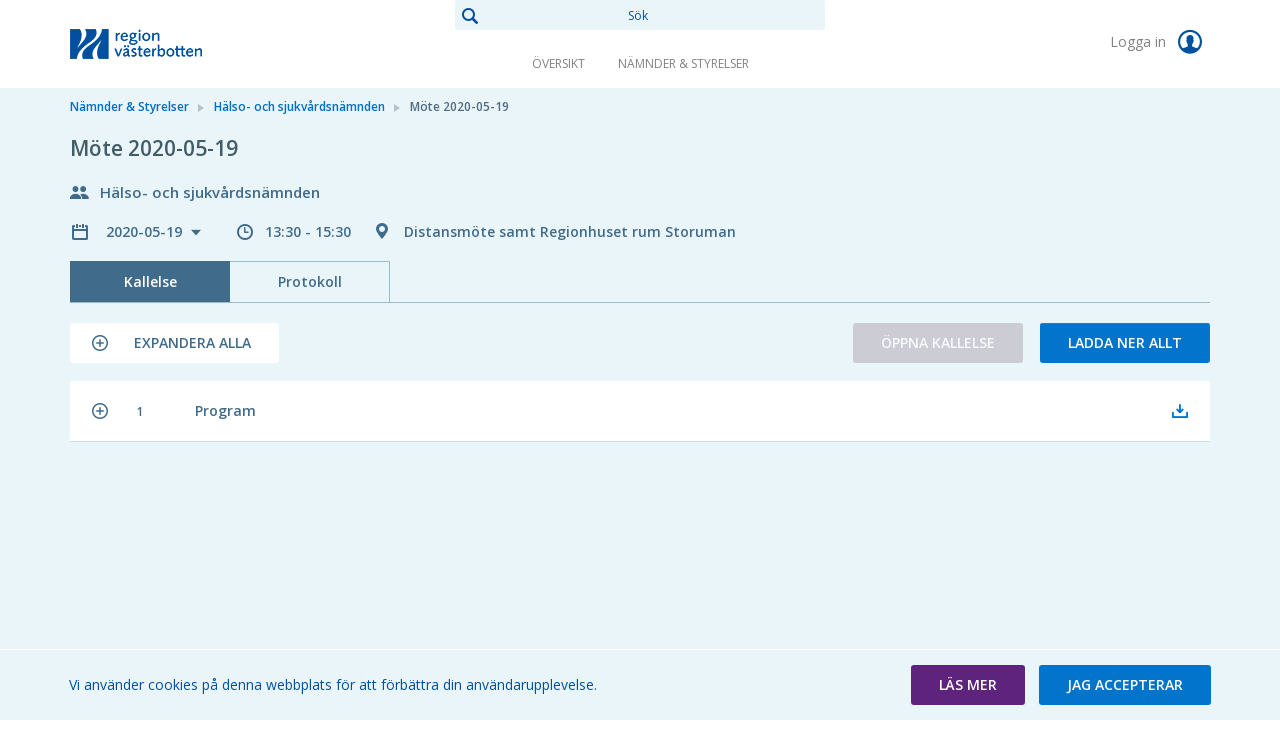

--- FILE ---
content_type: text/html; charset=utf-8
request_url: https://meetingsplus.vll.se/committees/halso-och-sjukvardsnamnden/mote-2020-05-19
body_size: 47291
content:


<!doctype html>
<html class="no-js" lang="sv">
<head>
    

  <meta charset="utf-8" />
  
  <meta name="description" content="Distansm&#246;te samt Regionhuset rum Storuman" />
  <meta http-equiv="X-UA-Compatible" content="IE=edge">
  
  <meta name="viewport" content="width=device-width,height=device-height, initial-scale=1" /> 
    <title>M&#246;te 2020-05-19 | MeetingPlus [sv]</title>
    
    <link rel="stylesheet" type="text/css" href="//fonts.googleapis.com/css?family=Open+Sans:400,600&subset=latin-ext">
    <link href="/bundles/web-app-styles.css?v=Acthu3dDrCTGSaNjEI3hYqQ8GTrJ3MOklmxZ41WT0d81" rel="stylesheet"/>


    <script src="/bundles/modernizr.js?v=inCVuEFe6J4Q07A0AcRsbJic_UE5MwpRMNGcOtk94TE1"></script>

    <script src="/bundles/libraries.js?v=nTPUFGSlK9_frFoZs7MrXEaNrIz6eZt3MNYGFvvqEq81"></script>

    <script src="/bundles/accessibleCheckboxControl.js?v=LspYffjGESadDmCWUsCSiVpNNR-sm7Vkk0GVoLUfWdU1"></script>


    <script>
        document.meetingsPlusUser = "anonymous";
        document.isMobileClient = false;
        document.acceptLanguageHeaderValue = "sv";

        function getAntiForgeryHeader() {
            var tokenKey = "__RequestVerificationToken";
            var antiForgeryToken = "qZrEgEQ_L-2eJRS8MadP-A2goojLIxXjLQOV3D6FbsTswo1sUKfdKGXuk5yj1-4t1UwpK-QnvsGUUObTQvgadN8EIbs1";
            var headers = {};
            headers[tokenKey] = antiForgeryToken;
            return headers;
        }

        
</script>
</head>
<body class="meeting"
    >
    

<nav>

</nav>

    <div class="site-wrap">

        <header class="header">
            <div class="container-fluid wrapper">
                <div class="row">
                    <div class="col-sm-4">
                        <a href="/" class="main-logo" role="link">
                            <span>Meetings+
                            </span>
                        </a>
                    </div>
                    <div class="col-sm-4 full-text-search-container">
                        <div class="search-global" role="search">
                            <input id="full-text-search" type="search" placeholder="Sök" value="" />
                        </div>
                    </div>
                    <div class="col-sm-4">
                        
                        <div class="user unlogged">
                            <a class="log-link" href="https://meetingsplus.vll.se/AuthorizationServer/Account/login?client_id=IWP123&client_secret=IWP123&redirectUrl=https:%2f%2fmeetingsplus.vll.se%2fcommittees%2fhalso-och-sjukvardsnamnden%2fmote-2020-05-19&language=sv" role="link">
                                Logga in
                                <span class="log-icon"></span>
                            </a>
                        </div>
                        
                    </div>
                </div>
            </div>
            <nav class="main-nav">
                <ul>
                    
                    <li>
                        <a href="/overview"  role="link">
                            Översikt
                        </a>
                    </li>
                    
                    <li>
                        <a href="/committees"  role="link">
                            Nämnder & Styrelser
                        </a>
                    </li>
                    
                </ul>
            </nav>
        </header>

        <div class="main">
            <div class="container-fluid wrapper">
                <div class="row">
                    <div class="col-xs-12">
                        
    <div class="breadcrumbs"><ul><li><a href="https://meetingsplus.vll.se/committees" role="link">Nämnder & Styrelser</a></li><li><a href="https://meetingsplus.vll.se/committees/halso-och-sjukvardsnamnden" role="link">Hälso- och sjukvårdsnämnden</a></li><li>Möte 2020-05-19</li></ul></div>
    

<div class="meeting-brief">
    <div class="row">
        <div class="col-xs-12">
            <div class="meeting-short-info">
                <h1>Möte 2020-05-19</h1>
            </div>
        </div>
    </div>
    <div class="row">
        <div class="col-xs-12">
            <div class="committee-name">
                Hälso- och sjukvårdsnämnden
            </div>
        </div>
    </div>
    <div class="row">
        <div class="col-xs-12">
            <div class="meeting-short-info">
                <div class="meeting-chooser">
                    

<button class="dropdown-title" id="meetingsSelectorDropdown" data-toggle="dropdown" aria-haspopup="true">
    2020-05-19
</button>
<ul class="dropdown-menu" role="menu" aria-expanded="true" aria-labelledby="meetingsSelectorDropdown">
    
            <li class="dropdown-header">
                2025
            </li>
            <li class="divider" role="separator"></li>
            
                    <li class="item">
                        <a href='/committees/halso-och-sjukvardsnamnden/mote-2025-12-10'> 2025-12-10 </a>
                    </li>
                
                    <li class="item">
                        <a href='/committees/halso-och-sjukvardsnamnden/mote-2025-11-05'> 2025-11-05 </a>
                    </li>
                
                    <li class="item">
                        <a href='/committees/halso-och-sjukvardsnamnden/mote-2025-10-07'> 2025-10-07 </a>
                    </li>
                
                    <li class="item">
                        <a href='/committees/halso-och-sjukvardsnamnden/mote-2025-09-24'> 2025-09-24 </a>
                    </li>
                
                    <li class="item">
                        <a href='/committees/halso-och-sjukvardsnamnden/mote-2025-09-04'> 2025-09-04 </a>
                    </li>
                
                    <li class="item">
                        <a href='/committees/halso-och-sjukvardsnamnden/mote-2025-06-18'> 2025-06-18 </a>
                    </li>
                
                    <li class="item">
                        <a href='/committees/halso-och-sjukvardsnamnden/mote-2025-05-22'> 2025-05-22 </a>
                    </li>
                
                    <li class="item">
                        <a href='/committees/halso-och-sjukvardsnamnden/mote-2025-04-29'> 2025-04-29 </a>
                    </li>
                
                    <li class="item">
                        <a href='/committees/halso-och-sjukvardsnamnden/mote-2025-03-26'> 2025-03-26 </a>
                    </li>
                
                    <li class="item">
                        <a href='/committees/halso-och-sjukvardsnamnden/mote-2025-02-26'> 2025-02-26 </a>
                    </li>
                
                    <li class="item">
                        <a href='/committees/halso-och-sjukvardsnamnden/mote-2025-01-20'> 2025-01-20 </a>
                    </li>
                

        
            <li class="dropdown-header">
                2024
            </li>
            <li class="divider" role="separator"></li>
            
                    <li class="item">
                        <a href='/committees/halso-och-sjukvardsnamnden/mote-2024-12-12'> 2024-12-12 </a>
                    </li>
                
                    <li class="item">
                        <a href='/committees/halso-och-sjukvardsnamnden/mote-2024-10-23'> 2024-10-23 </a>
                    </li>
                
                    <li class="item">
                        <a href='/committees/halso-och-sjukvardsnamnden/mote-2024-09-25'> 2024-09-25 </a>
                    </li>
                
                    <li class="item">
                        <a href='/committees/halso-och-sjukvardsnamnden/mote-2024-06-19'> 2024-06-19 </a>
                    </li>
                
                    <li class="item">
                        <a href='/committees/halso-och-sjukvardsnamnden/mote-2024-05-22'> 2024-05-22 </a>
                    </li>
                
                    <li class="item">
                        <a href='/committees/halso-och-sjukvardsnamnden/mote-2024-04-25'> 2024-04-25 </a>
                    </li>
                
                    <li class="item">
                        <a href='/committees/halso-och-sjukvardsnamnden/mote-2024-03-27'> 2024-03-27 </a>
                    </li>
                
                    <li class="item">
                        <a href='/committees/halso-och-sjukvardsnamnden/mote-2024-02-28'> 2024-02-28 </a>
                    </li>
                

        
            <li class="dropdown-header">
                2023
            </li>
            <li class="divider" role="separator"></li>
            
                    <li class="item">
                        <a href='/committees/halso-och-sjukvardsnamnden/mote-2023-12-20'> 2023-12-20 </a>
                    </li>
                
                    <li class="item">
                        <a href='/committees/halso-och-sjukvardsnamnden/mote-2023-11-23'> 2023-11-23 </a>
                    </li>
                
                    <li class="item">
                        <a href='/committees/halso-och-sjukvardsnamnden/mote-2023-10-26'> 2023-10-26 </a>
                    </li>
                
                    <li class="item">
                        <a href='/committees/halso-och-sjukvardsnamnden/mote-2023-10-18'> 2023-10-18 </a>
                    </li>
                
                    <li class="item">
                        <a href='/committees/halso-och-sjukvardsnamnden/mote-2023-09-27'> 2023-09-27 </a>
                    </li>
                
                    <li class="item">
                        <a href='/committees/halso-och-sjukvardsnamnden/mote-2023-09-14'> 2023-09-14 </a>
                    </li>
                
                    <li class="item">
                        <a href='/committees/halso-och-sjukvardsnamnden/mote-2023-06-13'> 2023-06-13 </a>
                    </li>
                
                    <li class="item">
                        <a href='/committees/halso-och-sjukvardsnamnden/mote-2023-05-22'> 2023-05-22 </a>
                    </li>
                
                    <li class="item">
                        <a href='/committees/halso-och-sjukvardsnamnden/mote-2023-04-18'> 2023-04-18 </a>
                    </li>
                
                    <li class="item">
                        <a href='/committees/halso-och-sjukvardsnamnden/mote-2023-03-30'> 2023-03-30 </a>
                    </li>
                
                    <li class="item">
                        <a href='/committees/halso-och-sjukvardsnamnden/mote-2023-02-15'> 2023-02-15 </a>
                    </li>
                
                    <li class="item">
                        <a href='/committees/halso-och-sjukvardsnamnden/mote-2023-01-18'> 2023-01-18 </a>
                    </li>
                
                    <li class="item">
                        <a href='/committees/halso-och-sjukvardsnamnden/mote-2023-01-17'> 2023-01-17 </a>
                    </li>
                

        
            <li class="dropdown-header">
                2022
            </li>
            <li class="divider" role="separator"></li>
            
                    <li class="item">
                        <a href='/committees/halso-och-sjukvardsnamnden/mote-2022-12-20'> 2022-12-20 </a>
                    </li>
                
                    <li class="item">
                        <a href='/committees/halso-och-sjukvardsnamnden/mote-2022-12-01'> 2022-12-01 </a>
                    </li>
                
                    <li class="item">
                        <a href='/committees/halso-och-sjukvardsnamnden/mote-2022-10-26'> 2022-10-26 </a>
                    </li>
                
                    <li class="item">
                        <a href='/committees/halso-och-sjukvardsnamnden/mote-2022-09-22'> 2022-09-22 </a>
                    </li>
                
                    <li class="item">
                        <a href='/committees/halso-och-sjukvardsnamnden/mote-2022-06-28'> 2022-06-28 </a>
                    </li>
                
                    <li class="item">
                        <a href='/committees/halso-och-sjukvardsnamnden/mote-2022-05-24'> 2022-05-24 </a>
                    </li>
                
                    <li class="item">
                        <a href='/committees/halso-och-sjukvardsnamnden/mote-2022-04-12'> 2022-04-12 </a>
                    </li>
                
                    <li class="item">
                        <a href='/committees/halso-och-sjukvardsnamnden/mote-2022-03-29'> 2022-03-29 </a>
                    </li>
                
                    <li class="item">
                        <a href='/committees/halso-och-sjukvardsnamnden/mote-2022-02-16'> 2022-02-16 </a>
                    </li>
                
                    <li class="item">
                        <a href='/committees/halso-och-sjukvardsnamnden/mote-2022-01-13'> 2022-01-13 </a>
                    </li>
                

        
            <li class="dropdown-header">
                2021
            </li>
            <li class="divider" role="separator"></li>
            
                    <li class="item">
                        <a href='/committees/halso-och-sjukvardsnamnden/mote-2021-12-10'> 2021-12-10 </a>
                    </li>
                
                    <li class="item">
                        <a href='/committees/halso-och-sjukvardsnamnden/mote-2021-11-11'> 2021-11-11 </a>
                    </li>
                
                    <li class="item">
                        <a href='/committees/halso-och-sjukvardsnamnden/mote-2021-09-30'> 2021-09-30 </a>
                    </li>
                
                    <li class="item">
                        <a href='/committees/halso-och-sjukvardsnamnden/mote-2021-09-09'> 2021-09-09 </a>
                    </li>
                
                    <li class="item">
                        <a href='/committees/halso-och-sjukvardsnamnden/mote-2021-06-17-1'> 2021-06-17 </a>
                    </li>
                
                    <li class="item">
                        <a href='/committees/halso-och-sjukvardsnamnden/mote-2021-05-26'> 2021-05-26 </a>
                    </li>
                
                    <li class="item">
                        <a href='/committees/halso-och-sjukvardsnamnden/mote-2021-04-14'> 2021-04-14 </a>
                    </li>
                
                    <li class="item">
                        <a href='/committees/halso-och-sjukvardsnamnden/mote-2021-03-18'> 2021-03-18 </a>
                    </li>
                
                    <li class="item">
                        <a href='/committees/halso-och-sjukvardsnamnden/mote-2021-02-18'> 2021-02-18 </a>
                    </li>
                
                    <li class="item">
                        <a href='/committees/halso-och-sjukvardsnamnden/mote-2021-01-11'> 2021-01-11 </a>
                    </li>
                

        
            <li class="dropdown-header">
                2020
            </li>
            <li class="divider" role="separator"></li>
            
                    <li class="item">
                        <a href='/committees/halso-och-sjukvardsnamnden/mote-2020-12-09'> 2020-12-09 </a>
                    </li>
                
                    <li class="item">
                        <a href='/committees/halso-och-sjukvardsnamnden/mote-2020-11-05'> 2020-11-05 </a>
                    </li>
                
                    <li class="item">
                        <a href='/committees/halso-och-sjukvardsnamnden/mote-2020-10-01'> 2020-10-01 </a>
                    </li>
                
                    <li class="item">
                        <a href='/committees/halso-och-sjukvardsnamnden/mote-2020-09-08'> 2020-09-08 </a>
                    </li>
                
                    <li class="item">
                        <a href='/committees/halso-och-sjukvardsnamnden/mote-2020-06-12'> 2020-06-12 </a>
                    </li>
                
                    <li class="item">
                        <a href='/committees/halso-och-sjukvardsnamnden/mote-2020-05-20'> 2020-05-20 </a>
                    </li>
                
                    <li class="item">
                        <span class='current'>2020-05-19</span>
                    </li>
                
                    <li class="item">
                        <a href='/committees/halso-och-sjukvardsnamnden/mote-2020-04-23'> 2020-04-23 </a>
                    </li>
                
                    <li class="item">
                        <a href='/committees/halso-och-sjukvardsnamnden/mote-2020-03-25'> 2020-03-25 </a>
                    </li>
                
                    <li class="item">
                        <a href='/committees/halso-och-sjukvardsnamnden/mote-2020-02-19'> 2020-02-19 </a>
                    </li>
                

        
            <li class="dropdown-header">
                2019
            </li>
            <li class="divider" role="separator"></li>
            
                    <li class="item">
                        <a href='/committees/halso-och-sjukvardsnamnden/mote-2019-12-11'> 2019-12-11 </a>
                    </li>
                
                    <li class="item">
                        <a href='/committees/halso-och-sjukvardsnamnden/mote-2019-11-12'> 2019-11-12 </a>
                    </li>
                
                    <li class="item">
                        <a href='/committees/halso-och-sjukvardsnamnden/mote-2019-10-03'> 2019-10-03 </a>
                    </li>
                
                    <li class="item">
                        <a href='/committees/halso-och-sjukvardsnamnden/mote-2019-09-04'> 2019-09-04 </a>
                    </li>
                
                    <li class="item">
                        <a href='/committees/halso-och-sjukvardsnamnden/mote-2019-06-13'> 2019-06-13 </a>
                    </li>
                
                    <li class="item">
                        <a href='/committees/halso-och-sjukvardsnamnden/mote-2019-05-23'> 2019-05-23 </a>
                    </li>
                
                    <li class="item">
                        <a href='/committees/halso-och-sjukvardsnamnden/mote-2019-04-03'> 2019-04-03 </a>
                    </li>
                
                    <li class="item">
                        <a href='/committees/halso-och-sjukvardsnamnden/mote-2019-02-20'> 2019-02-20 </a>
                    </li>
                
                    <li class="item">
                        <a href='/committees/halso-och-sjukvardsnamnden/mote-2019-01-09'> 2019-01-09 </a>
                    </li>
                
                    <li class="item">
                        <a href='/committees/halso-och-sjukvardsnamnden/mote-2019-01-09-1'> 2019-01-09 </a>
                    </li>
                

        
            <li class="dropdown-header">
                2018
            </li>
            <li class="divider" role="separator"></li>
            
                    <li class="item">
                        <a href='/committees/halso-och-sjukvardsnamnden/mote-2018-12-12'> 2018-12-12 </a>
                    </li>
                
                    <li class="item">
                        <a href='/committees/halso-och-sjukvardsnamnden/mote-2018-11-13'> 2018-11-13 </a>
                    </li>
                
                    <li class="item">
                        <a href='/committees/halso-och-sjukvardsnamnden/mote-2018-10-02'> 2018-10-02 </a>
                    </li>
                
                    <li class="item">
                        <a href='/committees/halso-och-sjukvardsnamnden/mote-2018-06-12-1'> 2018-06-12 </a>
                    </li>
                
                    <li class="item">
                        <a href='/committees/halso-och-sjukvardsnamnden/mote-2018-05-23'> 2018-05-23 </a>
                    </li>
                
                    <li class="item">
                        <a href='/committees/halso-och-sjukvardsnamnden/mote-2018-03-27-1'> 2018-03-27 </a>
                    </li>
                
                    <li class="item">
                        <a href='/committees/halso-och-sjukvardsnamnden/mote-2018-02-14'> 2018-02-14 </a>
                    </li>
                

        
            <li class="dropdown-header">
                2017
            </li>
            <li class="divider" role="separator"></li>
            
                    <li class="item">
                        <a href='/committees/halso-och-sjukvardsnamnden/mote-2017-12-13'> 2017-12-13 </a>
                    </li>
                
                    <li class="item">
                        <a href='/committees/halso-och-sjukvardsnamnden/mote-2017-11-01-1'> 2017-11-01 </a>
                    </li>
                
                    <li class="item">
                        <a href='/committees/halso-och-sjukvardsnamnden/mote-2017-09-29'> 2017-09-29 </a>
                    </li>
                
                    <li class="item">
                        <a href='/committees/halso-och-sjukvardsnamnden/mote-2017-06-13'> 2017-06-13 </a>
                    </li>
                
                    <li class="item">
                        <a href='/committees/halso-och-sjukvardsnamnden/mote-2017-05-18-1'> 2017-05-18 </a>
                    </li>
                
                    <li class="item">
                        <a href='/committees/halso-och-sjukvardsnamnden/mote-2017-04-12'> 2017-04-12 </a>
                    </li>
                
                    <li class="item">
                        <a href='/committees/halso-och-sjukvardsnamnden/mote-2017-02-16-1'> 2017-02-16 </a>
                    </li>
                

        
            <li class="dropdown-header">
                2016
            </li>
            <li class="divider" role="separator"></li>
            
                    <li class="item">
                        <a href='/committees/halso-och-sjukvardsnamnden/mote-2016-12-08-1'> 2016-12-08 </a>
                    </li>
                
                    <li class="item">
                        <a href='/committees/halso-och-sjukvardsnamnden/mote-2016-11-02-1'> 2016-11-02 </a>
                    </li>
                
                    <li class="item">
                        <a href='/committees/halso-och-sjukvardsnamnden/mote-2016-09-29-1'> 2016-09-29 </a>
                    </li>
                
                    <li class="item">
                        <a href='/committees/halso-och-sjukvardsnamnden/mote-2016-08-23'> 2016-08-23 </a>
                    </li>
                
                    <li class="item">
                        <a href='/committees/halso-och-sjukvardsnamnden/mote-2016-06-15-1'> 2016-06-15 </a>
                    </li>
                
                    <li class="item">
                        <a href='/committees/halso-och-sjukvardsnamnden/mote-2016-05-17-1'> 2016-05-17 </a>
                    </li>
                
                    <li class="item">
                        <a href='/committees/halso-och-sjukvardsnamnden/mote-2016-03-22'> 2016-03-22 </a>
                    </li>
                
                    <li class="item">
                        <a href='/committees/halso-och-sjukvardsnamnden/mote-2016-02-10'> 2016-02-10 </a>
                    </li>
                

        
            <li class="dropdown-header">
                2015
            </li>
            <li class="divider" role="separator"></li>
            
                    <li class="item">
                        <a href='/committees/halso-och-sjukvardsnamnden/mote-2015-11-25'> 2015-11-25 </a>
                    </li>
                
                    <li class="item">
                        <a href='/committees/halso-och-sjukvardsnamnden/mote-2015-10-27'> 2015-10-27 </a>
                    </li>
                
                    <li class="item">
                        <a href='/committees/halso-och-sjukvardsnamnden/mote-2015-09-29'> 2015-09-29 </a>
                    </li>
                
                    <li class="item">
                        <a href='/committees/halso-och-sjukvardsnamnden/mote-2015-08-25'> 2015-08-25 </a>
                    </li>
                
                    <li class="item">
                        <a href='/committees/halso-och-sjukvardsnamnden/mote-2015-05-21'> 2015-05-21 </a>
                    </li>
                
                    <li class="item">
                        <a href='/committees/halso-och-sjukvardsnamnden/mote-2015-04-15'> 2015-04-15 </a>
                    </li>
                
                    <li class="item">
                        <a href='/committees/halso-och-sjukvardsnamnden/mote-2015-03-17'> 2015-03-17 </a>
                    </li>
                
                    <li class="item">
                        <a href='/committees/halso-och-sjukvardsnamnden/mote-2015-02-24'> 2015-02-24 </a>
                    </li>
                
                    <li class="item">
                        <a href='/committees/halso-och-sjukvardsnamnden/mote-2015-01-22'> 2015-01-22 </a>
                    </li>
                

        
            <li class="dropdown-header">
                2014
            </li>
            <li class="divider" role="separator"></li>
            
                    <li class="item">
                        <a href='/committees/halso-och-sjukvardsnamnden/mote-2014-12-16'> 2014-12-16 </a>
                    </li>
                
                    <li class="item">
                        <a href='/committees/halso-och-sjukvardsnamnden/mote-2014-10-23'> 2014-10-23 </a>
                    </li>
                
                    <li class="item">
                        <a href='/committees/halso-och-sjukvardsnamnden/mote-2014-09-30'> 2014-09-30 </a>
                    </li>
                
                    <li class="item">
                        <a href='/committees/halso-och-sjukvardsnamnden/mote-2014-08-26'> 2014-08-26 </a>
                    </li>
                
                    <li class="item">
                        <a href='/committees/halso-och-sjukvardsnamnden/mote-2014-05-19'> 2014-05-19 </a>
                    </li>
                
                    <li class="item">
                        <a href='/committees/halso-och-sjukvardsnamnden/mote-2014-04-28'> 2014-04-28 </a>
                    </li>
                
                    <li class="item">
                        <a href='/committees/halso-och-sjukvardsnamnden/mote-2014-03-25'> 2014-03-25 </a>
                    </li>
                
                    <li class="item">
                        <a href='/committees/halso-och-sjukvardsnamnden/mote-2014-02-25'> 2014-02-25 </a>
                    </li>
                
                    <li class="item">
                        <a href='/committees/halso-och-sjukvardsnamnden/mote-2014-01-28'> 2014-01-28 </a>
                    </li>
                

        
            <li class="dropdown-header">
                2013
            </li>
            <li class="divider" role="separator"></li>
            
                    <li class="item">
                        <a href='/committees/halso-och-sjukvardsnamnden/mote-2013-11-27'> 2013-11-27 </a>
                    </li>
                
                    <li class="item">
                        <a href='/committees/halso-och-sjukvardsnamnden/mote-2013-10-16'> 2013-10-16 </a>
                    </li>
                
                    <li class="item">
                        <a href='/committees/halso-och-sjukvardsnamnden/mote-2013-09-11'> 2013-09-11 </a>
                    </li>
                
                    <li class="item">
                        <a href='/committees/halso-och-sjukvardsnamnden/mote-2013-08-21'> 2013-08-21 </a>
                    </li>
                
                    <li class="item">
                        <a href='/committees/halso-och-sjukvardsnamnden/mote-2013-05-20'> 2013-05-20 </a>
                    </li>
                
                    <li class="item">
                        <a href='/committees/halso-och-sjukvardsnamnden/mote-2013-04-11'> 2013-04-11 </a>
                    </li>
                
                    <li class="item">
                        <a href='/committees/halso-och-sjukvardsnamnden/mote-2013-03-13'> 2013-03-13 </a>
                    </li>
                
                    <li class="item">
                        <a href='/committees/halso-och-sjukvardsnamnden/mote-2013-02-13'> 2013-02-13 </a>
                    </li>
                
                    <li class="item">
                        <a href='/committees/halso-och-sjukvardsnamnden/mote-2013-01-16'> 2013-01-16 </a>
                    </li>
                

        
            <li class="dropdown-header">
                2012
            </li>
            <li class="divider" role="separator"></li>
            
                    <li class="item">
                        <a href='/committees/halso-och-sjukvardsnamnden/mote-2012-11-29'> 2012-11-29 </a>
                    </li>
                
                    <li class="item">
                        <a href='/committees/halso-och-sjukvardsnamnden/mote-2012-10-10'> 2012-10-10 </a>
                    </li>
                
                    <li class="item">
                        <a href='/committees/halso-och-sjukvardsnamnden/mote-2012-09-19'> 2012-09-19 </a>
                    </li>
                
                    <li class="item">
                        <a href='/committees/halso-och-sjukvardsnamnden/mote-2012-08-22'> 2012-08-22 </a>
                    </li>
                
                    <li class="item">
                        <a href='/committees/halso-och-sjukvardsnamnden/mote-2012-05-09'> 2012-05-09 </a>
                    </li>
                
                    <li class="item">
                        <a href='/committees/halso-och-sjukvardsnamnden/mote-2012-03-19'> 2012-03-19 </a>
                    </li>
                
                    <li class="item">
                        <a href='/committees/halso-och-sjukvardsnamnden/mote-2012-02-22'> 2012-02-22 </a>
                    </li>
                
                    <li class="item">
                        <a href='/committees/halso-och-sjukvardsnamnden/mote-2012-01-12'> 2012-01-12 </a>
                    </li>
                

        
            <li class="dropdown-header">
                2011
            </li>
            <li class="divider" role="separator"></li>
            
                    <li class="item">
                        <a href='/committees/halso-och-sjukvardsnamnden/mote-2011-11-23'> 2011-11-23 </a>
                    </li>
                
                    <li class="item">
                        <a href='/committees/halso-och-sjukvardsnamnden/mote-2011-11-02'> 2011-11-02 </a>
                    </li>
                
                    <li class="item">
                        <a href='/committees/halso-och-sjukvardsnamnden/mote-2011-10-12'> 2011-10-12 </a>
                    </li>
                
                    <li class="item">
                        <a href='/committees/halso-och-sjukvardsnamnden/mote-2011-09-14'> 2011-09-14 </a>
                    </li>
                
                    <li class="item">
                        <a href='/committees/halso-och-sjukvardsnamnden/mote-2011-08-16'> 2011-08-16 </a>
                    </li>
                
                    <li class="item">
                        <a href='/committees/halso-och-sjukvardsnamnden/mote-2011-05-17'> 2011-05-17 </a>
                    </li>
                
                    <li class="item">
                        <a href='/committees/halso-och-sjukvardsnamnden/mote-2011-04-14'> 2011-04-14 </a>
                    </li>
                
                    <li class="item">
                        <a href='/committees/halso-och-sjukvardsnamnden/mote-2011-03-15'> 2011-03-15 </a>
                    </li>
                
                    <li class="item">
                        <a href='/committees/halso-och-sjukvardsnamnden/mote-2011-01-12'> 2011-01-12 </a>
                    </li>
                

        
</ul>

                </div>
                <span class="meeting-time">
                    13:30 - 15:30
                </span>
                <span class="meeting-location">
                    Distansmöte samt Regionhuset rum Storuman
                </span>
            </div>
        </div>
    </div>
</div>


<div
    id="meetingInternalsTabs"
    class="tabs-page">
    

<div class="tabs-menu">
    <button id="PhonesDropDownButton" type="button" class="dropdown-toggle" data-toggle="dropdown" aria-haspopup="true" aria-expanded="false">Kallelse</button>
    <span class="dropdown-menu-icon-right"></span>
    <ul
        class="dropdown-menu"
        role="listbox"
        aria-labelledby="PhonesDropDownButton">
        
                <li
                    class="active "
                    role="presentation">
                    <a
                        id="agendaTabButton"
                        role="tab"
                        href="#agendaTabContent"
                        
                        data-toggle="tab" aria-controls="agendaTabContent">
                        Kallelse
                    </a>
                </li>
            
                <li
                    class=" "
                    role="presentation">
                    <a
                        id="protocolTabButton"
                        role="tab"
                        href="#protocolTabContent"
                        
                        data-toggle="tab" aria-controls="protocolTabContent">
                        Protokoll
                    </a>
                </li>
            
    </ul>
</div>

</div>
<div class="tab-content">
    
            <div
                role="tabpanel"
                class="tab-pane active "
                id="agendaTabContent">
                
<div class="form-box">
    <ul class="buttons-nav">
        
        <li class="pull-left">
            <button 
                class="expand-button button-icon collapsed" 
                role="button" 
                aria-label="Expandera alla" 
                aria-live="off" 
                aria-expanded="false" 
                tabindex="0">
                    <span class="list-item-switcher"></span>
                    <span class="to-expand">
                        Expandera alla
                    </span>
                    <span class="to-collapse">
                        Komprimera alla
                    </span>
            </button>
        </li>
        
        <li>
            <a
            id="openAgenda"
            class="button button-diff dropdown-toggle disabled"
            href="javascript:void(0);"
            role="button"
            aria-haspopup="false"
            aria-expanded="false">
            Öppna kallelse
            <span class="caret"></span>
            </a>
            
        </li>
        <li>
            <a
                id="downloadAllFromAgenda"
                href="/api/v2.0/meetings/96991/download/Agenda?downloadMode=download"
                class="button button-regular "
                role="button">
                Ladda ner allt
            </a>
        </li>
    </ul>
</div>
  

<div class="agenda-list">
    <ul class="box-list" role="tree">
        
                

<li class="meeting-item-row " role="treeitem">
    <div class="meeting-item-header">
        
        <a
            role="button"
            class="expand-collapse-switcher"
            data-toggle="collapse"
            name="96994"
            href="#96994"
            aria-controls="96994"
            aria-expanded="false"
            title="Klicka för att expandera eller komprimera">
            

            <span class="item-control item-control-top-aligned">
                
                <span class="list-item-switcher"></span>
                
            </span>
            <span class="list-item-number">  1</span>
            <div class="list-item-name ">
                <p class="item-title">
                    Program
                </p>
            </div>
        
        </a>
        
        <span class="item-control item-control-top-aligned">
            
                    <span class="ic_dwnld-holder">
                        <a 
                            href="/api/v2.0/meetings/96991/download/items/96994"
                            class="item-download"
                            title="Ladda ner alla filer under punkten"
                            role="button">
                        </a>
                    </span>
                
        </span>
    </div>
    
    <div class="meeting-item-content collapse" id="96994">
        
        <div>
            <p>13.30-14.00 Jan &Ouml;str&ouml;m, ekonomidirekt&ouml;r, informerar om budgetberedning och verksamhetsplan</p>

<p>14.00&nbsp;&nbsp;&nbsp;&nbsp;&nbsp;&nbsp;&nbsp;&nbsp;&nbsp; Kanslienheten och h&auml;lso- och sjukv&aring;rdsf&ouml;rvaltningen ger en uppdatering om &auml;rendeberedning</p>

<p>&nbsp;</p>

<p>Meddela <a href="mailto:johanna.salomonsson@regionvasterbotten.se">johanna.salomonsson@regionvasterbotten.se</a> om du &auml;r f&ouml;rhindrad att delta</p>

        </div>
        

<p class="item-title">Bilagor</p>
<ul>
    
            

<li >
    <div class="document-name-container">
        
        <span class="marker-public"></span>
        
        <span class="inner-list-item-name">
            <a 
                href="https://meetingsplus.vll.se:443/welcome-sv/namnder-styrelser/halso-och-sjukvardsnamnden/mote-2020-05-19/agenda/arendeberedning-presidietraff-hsn-200129pdf?downloadMode=open" target="_blank"
                
                role="link">
                Ärendeberedning Presidieträff HSN 200129.pdf
            </a>
        </span>
    </div>
    <div class="download-document-container">
        <span class="file-size">
            140kb
        </span>
        
            <span class="single-download">
                <a
                    class="item-download"
                    href="https://meetingsplus.vll.se:443/welcome-sv/namnder-styrelser/halso-och-sjukvardsnamnden/mote-2020-05-19/agenda/arendeberedning-presidietraff-hsn-200129pdf?downloadMode=download"
                    
                    role="link">
                    <span>
                        Ladda ner dokument
                    </span>
                </a>
            </span>
    
    </div>
</li>
        
            

<li >
    <div class="document-name-container">
        
        <span class="marker-public"></span>
        
        <span class="inner-list-item-name">
            <a 
                href="https://meetingsplus.vll.se:443/welcome-sv/namnder-styrelser/halso-och-sjukvardsnamnden/mote-2020-05-19/agenda/uppdragsbeskrivning-utkott-for-funktionshinder-och-samverkanpdf?downloadMode=open" target="_blank"
                
                role="link">
                Uppdragsbeskrivning utkott för funktionshinder och samverkan.pdf
            </a>
        </span>
    </div>
    <div class="download-document-container">
        <span class="file-size">
            139kb
        </span>
        
            <span class="single-download">
                <a
                    class="item-download"
                    href="https://meetingsplus.vll.se:443/welcome-sv/namnder-styrelser/halso-och-sjukvardsnamnden/mote-2020-05-19/agenda/uppdragsbeskrivning-utkott-for-funktionshinder-och-samverkanpdf?downloadMode=download"
                    
                    role="link">
                    <span>
                        Ladda ner dokument
                    </span>
                </a>
            </span>
    
    </div>
</li>
        
            

<li >
    <div class="document-name-container">
        
        <span class="marker-public"></span>
        
        <span class="inner-list-item-name">
            <a 
                href="https://meetingsplus.vll.se:443/welcome-sv/namnder-styrelser/halso-och-sjukvardsnamnden/mote-2020-05-19/agenda/uppdragsbeskrivning-utskott-for-primarvard-och-tandvardpdf?downloadMode=open" target="_blank"
                
                role="link">
                Uppdragsbeskrivning utskott för primärvård och tandvård..pdf
            </a>
        </span>
    </div>
    <div class="download-document-container">
        <span class="file-size">
            80kb
        </span>
        
            <span class="single-download">
                <a
                    class="item-download"
                    href="https://meetingsplus.vll.se:443/welcome-sv/namnder-styrelser/halso-och-sjukvardsnamnden/mote-2020-05-19/agenda/uppdragsbeskrivning-utskott-for-primarvard-och-tandvardpdf?downloadMode=download"
                    
                    role="link">
                    <span>
                        Ladda ner dokument
                    </span>
                </a>
            </span>
    
    </div>
</li>
        
            

<li >
    <div class="document-name-container">
        
        <span class="marker-public"></span>
        
        <span class="inner-list-item-name">
            <a 
                href="https://meetingsplus.vll.se:443/welcome-sv/namnder-styrelser/halso-och-sjukvardsnamnden/mote-2020-05-19/agenda/hsn-utskott-2020-05-19pdf?downloadMode=open" target="_blank"
                
                role="link">
                HSN utskott 2020-05-19.pdf
            </a>
        </span>
    </div>
    <div class="download-document-container">
        <span class="file-size">
            856kb
        </span>
        
            <span class="single-download">
                <a
                    class="item-download"
                    href="https://meetingsplus.vll.se:443/welcome-sv/namnder-styrelser/halso-och-sjukvardsnamnden/mote-2020-05-19/agenda/hsn-utskott-2020-05-19pdf?downloadMode=download"
                    
                    role="link">
                    <span>
                        Ladda ner dokument
                    </span>
                </a>
            </span>
    
    </div>
</li>
        
</ul>
        
    </div>
    
</li>

            
    </ul>
</div>
  
            </div>
        
            <div
                role="tabpanel"
                class="tab-pane  "
                id="protocolTabContent">
                
<div class="form-box">
    <ul class="buttons-nav">
        
        <li>
            <a
            id="openProtocol"
            class="button button-diff dropdown-toggle disabled"
            href="javascript:void(0);"
            role="button"
            aria-haspopup="false"
            aria-expanded="false">
            Öppna protokoll
            <span class="caret"></span>
            </a>
            
        </li>
        <li>
            <a
                id="downloadAllFromProtocol"
                href="javascript:void(0);"
                class="button button-regular disabled"
                role="button">
                Ladda ner allt
            </a>
        </li>
    </ul>
</div>
  
            </div>
        
</div>

<script src="/bundles/tabsControl.js?v=nbwg6IcEQGF3aS7WEj26B7w1Yh6Z7VRr9RJhPV8mqdA1" defer></script>



                    </div>
                </div>
            </div>
        </div>

    </div>

    
    <div class="footer">
        <div class="container-fluid wrapper">
            <div class="row">
                <div class="col-xs-12">
                    <div class="copyright">
                        Region Västerbotten | Postadress: S-901 89 Umeå | Besöksadress: Landstingshuset, Köksvägen 11 | Telefon: 090-785 00 00 | Fax: 090-13 68 82
                        
                    </div>
                </div>
            </div>
        </div>
    </div>
    
    <script src="/bundles/meetingsInternals.js?v=Krv3fsNzNshPbxstu6hCNdV7N-2XwLS0e6yf9fEbhTg1"></script>

    <script src="/bundles/MeetingItemControl.js?v=oexiUvVqLl1NZG8W1PYW3sgFzQqZj3OR0v-SlDs1UdU1"></script>

    <script src="/bundles/meetingGroupAttachmentsDropdownController.js?v=UEPrT-T5B7NJQIornZSue20A30lRyquEjJPqZsRVLuQ1"></script>



    

    <div id="ribbonBlock">
    <div id="ribbon">
        <div class="message">
            <div class="text">
                Vi använder cookies på denna webbplats för att förbättra din användarupplevelse.
            </div>
            <div class="buttons">
                <input
                    type="button"
                    name="readmore"
                    class="button"
                    onclick="window.open('https://meetingsplus.vll.se/cookie-policy','_self');"
                    value="Läs mer"
                    role="button" />
                <input
                    type="button"
                    name="accept"
                    class="button"
                    id="accept-cookie"
                    value="Jag accepterar" role="button" />
            </div>
        </div>
    </div>
</div>

    <script src="/bundles/FullTextSearchControl.js?v=VRsH7bBGj6wlZzIc47rFvEMVPxOf3arKH6nq3Fcs3WE1"></script>

    <script src="/bundles/cookieRibbon.js?v=aAb1QyEGLWQvH58bWaApMhhe0qGmT57uHx7WmIZhORI1"></script>

    
    
</body>
</html>


--- FILE ---
content_type: text/javascript; charset=utf-8
request_url: https://meetingsplus.vll.se/bundles/MeetingItemControl.js?v=oexiUvVqLl1NZG8W1PYW3sgFzQqZj3OR0v-SlDs1UdU1
body_size: 777
content:
(function(n){"use strict";n(document).ready(function(){n(".tab-content div.tab-pane").each(function(){var t=n(this),i=t.attr("id"),r=window.location.hash.substring(1);t.find(".list-item-name").each(function(){var u=n(this).parent().attr("name");r===u&&(n(".tabs-page li").removeClass("active"),n(".tab-content div.tab-pane").removeClass("active"),n(".tabs-page li a[aria-controls='"+i+"']").parent().addClass("active"),t.addClass("active"))})});n(".list-item-name").each(function(){var u=window.location.hash.substring(1),t=n(this).parent().attr("name"),i=n("a[aria-controls="+t+"]"),r;u===t&&i.length>0&&i.css("visibility")!=="hidden"&&(r=n("a[aria-controls="+t+"] .list-item-switcher"),r.trigger("click"),n("body").animate({scrollTop:n(this).offset().top},100))})})})(jQuery)

--- FILE ---
content_type: text/javascript; charset=utf-8
request_url: https://meetingsplus.vll.se/bundles/cookieRibbon.js?v=aAb1QyEGLWQvH58bWaApMhhe0qGmT57uHx7WmIZhORI1
body_size: 679
content:
Ajax=function(n){"use strict";function i(i,r,u,f,e){var o=!1,s=getAntiForgeryHeader();return s[t]=document.acceptLanguageHeaderValue,n.ajax({url:i,method:r,headers:s,data:u,success:function(n,t,i){f&&f(n,t,i);o=!0},error:function(n,t,i){e&&e(n,t,i);o=!1}}),o}var t="Accept-Language";return{HttpMethods:{Post:"POST",Put:"PUT",Delete:"DELETE"},Call:i}}(jQuery);$(function(){var n=$(".footer").height();$(".footer").height(n+$("#ribbon").height());$("#accept-cookie").click(function(){Ajax.Call("/api/v1.0/users/me/acceptcookiepolicy",Ajax.HttpMethods.Post,{},function(){$(".footer").animate({height:n},200);$("#ribbon").fadeOut(200)},function(n){alert(n.responseJSON.Message)})})})